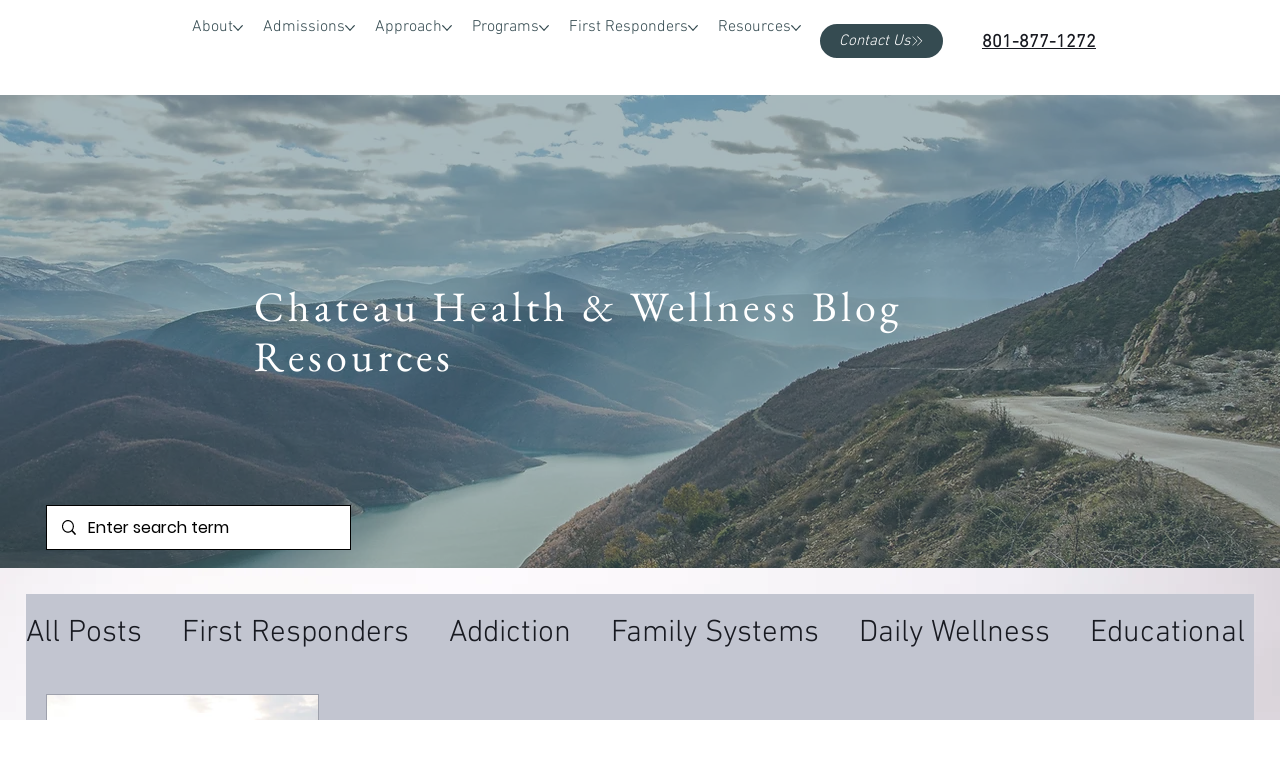

--- FILE ---
content_type: text/css; charset=utf-8
request_url: https://www.chateaurecovery.com/_serverless/pro-gallery-css-v4-server/layoutCss?ver=2&id=pro-blog&items=0_3360_2240&container=693.875_1188.8125_578.75_720&options=gallerySizeType:px%7CgallerySizePx:292%7CimageMargin:32%7CisRTL:false%7CgalleryLayout:2%7CtitlePlacement:SHOW_BELOW%7CcubeRatio:1.3333333333333333%7CisVertical:true%7CtextBoxHeight:350
body_size: -235
content:
#pro-gallery-pro-blog [data-hook="item-container"][data-idx="0"].gallery-item-container{opacity: 1 !important;display: block !important;transition: opacity .2s ease !important;top: 0px !important;left: 0px !important;right: auto !important;height: 555px !important;width: 273px !important;} #pro-gallery-pro-blog [data-hook="item-container"][data-idx="0"] .gallery-item-common-info-outer{height: 350px !important;} #pro-gallery-pro-blog [data-hook="item-container"][data-idx="0"] .gallery-item-common-info{height: 350px !important;width: 100% !important;} #pro-gallery-pro-blog [data-hook="item-container"][data-idx="0"] .gallery-item-wrapper{width: 273px !important;height: 205px !important;margin: 0 !important;} #pro-gallery-pro-blog [data-hook="item-container"][data-idx="0"] .gallery-item-content{width: 273px !important;height: 205px !important;margin: 0px 0px !important;opacity: 1 !important;} #pro-gallery-pro-blog [data-hook="item-container"][data-idx="0"] .gallery-item-hover{width: 273px !important;height: 205px !important;opacity: 1 !important;} #pro-gallery-pro-blog [data-hook="item-container"][data-idx="0"] .item-hover-flex-container{width: 273px !important;height: 205px !important;margin: 0px 0px !important;opacity: 1 !important;} #pro-gallery-pro-blog [data-hook="item-container"][data-idx="0"] .gallery-item-wrapper img{width: 100% !important;height: 100% !important;opacity: 1 !important;} #pro-gallery-pro-blog .pro-gallery-prerender{height:554.75px !important;}#pro-gallery-pro-blog {height:554.75px !important; width:1189px !important;}#pro-gallery-pro-blog .pro-gallery-margin-container {height:554.75px !important;}#pro-gallery-pro-blog .pro-gallery {height:554.75px !important; width:1189px !important;}#pro-gallery-pro-blog .pro-gallery-parent-container {height:554.75px !important; width:1220px !important;}